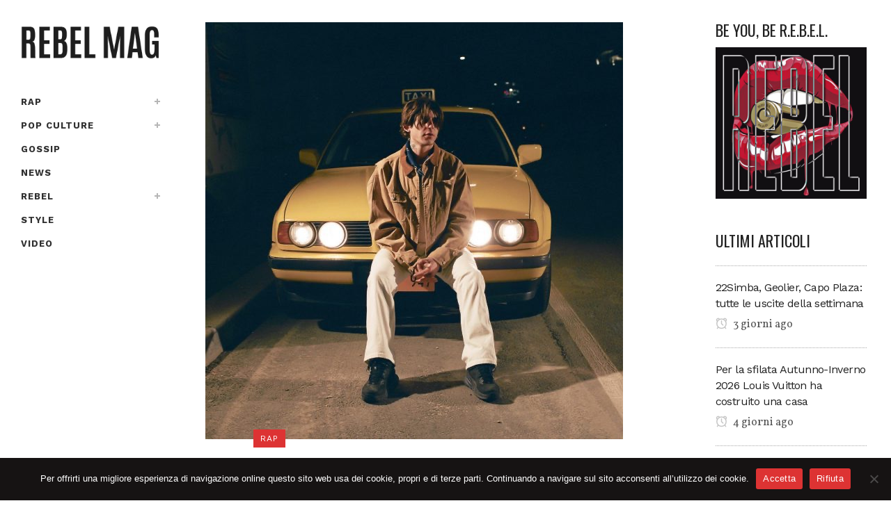

--- FILE ---
content_type: text/html; charset=utf-8
request_url: https://www.google.com/recaptcha/api2/anchor?ar=1&k=6LfJS3AfAAAAAOLfXWut2mtUXvb2Ko8UQCA1i9a0&co=aHR0cHM6Ly93d3cucmViZWxtYWcuaXQ6NDQz&hl=en&v=PoyoqOPhxBO7pBk68S4YbpHZ&size=invisible&anchor-ms=20000&execute-ms=30000&cb=b0xm9tn5apfw
body_size: 48618
content:
<!DOCTYPE HTML><html dir="ltr" lang="en"><head><meta http-equiv="Content-Type" content="text/html; charset=UTF-8">
<meta http-equiv="X-UA-Compatible" content="IE=edge">
<title>reCAPTCHA</title>
<style type="text/css">
/* cyrillic-ext */
@font-face {
  font-family: 'Roboto';
  font-style: normal;
  font-weight: 400;
  font-stretch: 100%;
  src: url(//fonts.gstatic.com/s/roboto/v48/KFO7CnqEu92Fr1ME7kSn66aGLdTylUAMa3GUBHMdazTgWw.woff2) format('woff2');
  unicode-range: U+0460-052F, U+1C80-1C8A, U+20B4, U+2DE0-2DFF, U+A640-A69F, U+FE2E-FE2F;
}
/* cyrillic */
@font-face {
  font-family: 'Roboto';
  font-style: normal;
  font-weight: 400;
  font-stretch: 100%;
  src: url(//fonts.gstatic.com/s/roboto/v48/KFO7CnqEu92Fr1ME7kSn66aGLdTylUAMa3iUBHMdazTgWw.woff2) format('woff2');
  unicode-range: U+0301, U+0400-045F, U+0490-0491, U+04B0-04B1, U+2116;
}
/* greek-ext */
@font-face {
  font-family: 'Roboto';
  font-style: normal;
  font-weight: 400;
  font-stretch: 100%;
  src: url(//fonts.gstatic.com/s/roboto/v48/KFO7CnqEu92Fr1ME7kSn66aGLdTylUAMa3CUBHMdazTgWw.woff2) format('woff2');
  unicode-range: U+1F00-1FFF;
}
/* greek */
@font-face {
  font-family: 'Roboto';
  font-style: normal;
  font-weight: 400;
  font-stretch: 100%;
  src: url(//fonts.gstatic.com/s/roboto/v48/KFO7CnqEu92Fr1ME7kSn66aGLdTylUAMa3-UBHMdazTgWw.woff2) format('woff2');
  unicode-range: U+0370-0377, U+037A-037F, U+0384-038A, U+038C, U+038E-03A1, U+03A3-03FF;
}
/* math */
@font-face {
  font-family: 'Roboto';
  font-style: normal;
  font-weight: 400;
  font-stretch: 100%;
  src: url(//fonts.gstatic.com/s/roboto/v48/KFO7CnqEu92Fr1ME7kSn66aGLdTylUAMawCUBHMdazTgWw.woff2) format('woff2');
  unicode-range: U+0302-0303, U+0305, U+0307-0308, U+0310, U+0312, U+0315, U+031A, U+0326-0327, U+032C, U+032F-0330, U+0332-0333, U+0338, U+033A, U+0346, U+034D, U+0391-03A1, U+03A3-03A9, U+03B1-03C9, U+03D1, U+03D5-03D6, U+03F0-03F1, U+03F4-03F5, U+2016-2017, U+2034-2038, U+203C, U+2040, U+2043, U+2047, U+2050, U+2057, U+205F, U+2070-2071, U+2074-208E, U+2090-209C, U+20D0-20DC, U+20E1, U+20E5-20EF, U+2100-2112, U+2114-2115, U+2117-2121, U+2123-214F, U+2190, U+2192, U+2194-21AE, U+21B0-21E5, U+21F1-21F2, U+21F4-2211, U+2213-2214, U+2216-22FF, U+2308-230B, U+2310, U+2319, U+231C-2321, U+2336-237A, U+237C, U+2395, U+239B-23B7, U+23D0, U+23DC-23E1, U+2474-2475, U+25AF, U+25B3, U+25B7, U+25BD, U+25C1, U+25CA, U+25CC, U+25FB, U+266D-266F, U+27C0-27FF, U+2900-2AFF, U+2B0E-2B11, U+2B30-2B4C, U+2BFE, U+3030, U+FF5B, U+FF5D, U+1D400-1D7FF, U+1EE00-1EEFF;
}
/* symbols */
@font-face {
  font-family: 'Roboto';
  font-style: normal;
  font-weight: 400;
  font-stretch: 100%;
  src: url(//fonts.gstatic.com/s/roboto/v48/KFO7CnqEu92Fr1ME7kSn66aGLdTylUAMaxKUBHMdazTgWw.woff2) format('woff2');
  unicode-range: U+0001-000C, U+000E-001F, U+007F-009F, U+20DD-20E0, U+20E2-20E4, U+2150-218F, U+2190, U+2192, U+2194-2199, U+21AF, U+21E6-21F0, U+21F3, U+2218-2219, U+2299, U+22C4-22C6, U+2300-243F, U+2440-244A, U+2460-24FF, U+25A0-27BF, U+2800-28FF, U+2921-2922, U+2981, U+29BF, U+29EB, U+2B00-2BFF, U+4DC0-4DFF, U+FFF9-FFFB, U+10140-1018E, U+10190-1019C, U+101A0, U+101D0-101FD, U+102E0-102FB, U+10E60-10E7E, U+1D2C0-1D2D3, U+1D2E0-1D37F, U+1F000-1F0FF, U+1F100-1F1AD, U+1F1E6-1F1FF, U+1F30D-1F30F, U+1F315, U+1F31C, U+1F31E, U+1F320-1F32C, U+1F336, U+1F378, U+1F37D, U+1F382, U+1F393-1F39F, U+1F3A7-1F3A8, U+1F3AC-1F3AF, U+1F3C2, U+1F3C4-1F3C6, U+1F3CA-1F3CE, U+1F3D4-1F3E0, U+1F3ED, U+1F3F1-1F3F3, U+1F3F5-1F3F7, U+1F408, U+1F415, U+1F41F, U+1F426, U+1F43F, U+1F441-1F442, U+1F444, U+1F446-1F449, U+1F44C-1F44E, U+1F453, U+1F46A, U+1F47D, U+1F4A3, U+1F4B0, U+1F4B3, U+1F4B9, U+1F4BB, U+1F4BF, U+1F4C8-1F4CB, U+1F4D6, U+1F4DA, U+1F4DF, U+1F4E3-1F4E6, U+1F4EA-1F4ED, U+1F4F7, U+1F4F9-1F4FB, U+1F4FD-1F4FE, U+1F503, U+1F507-1F50B, U+1F50D, U+1F512-1F513, U+1F53E-1F54A, U+1F54F-1F5FA, U+1F610, U+1F650-1F67F, U+1F687, U+1F68D, U+1F691, U+1F694, U+1F698, U+1F6AD, U+1F6B2, U+1F6B9-1F6BA, U+1F6BC, U+1F6C6-1F6CF, U+1F6D3-1F6D7, U+1F6E0-1F6EA, U+1F6F0-1F6F3, U+1F6F7-1F6FC, U+1F700-1F7FF, U+1F800-1F80B, U+1F810-1F847, U+1F850-1F859, U+1F860-1F887, U+1F890-1F8AD, U+1F8B0-1F8BB, U+1F8C0-1F8C1, U+1F900-1F90B, U+1F93B, U+1F946, U+1F984, U+1F996, U+1F9E9, U+1FA00-1FA6F, U+1FA70-1FA7C, U+1FA80-1FA89, U+1FA8F-1FAC6, U+1FACE-1FADC, U+1FADF-1FAE9, U+1FAF0-1FAF8, U+1FB00-1FBFF;
}
/* vietnamese */
@font-face {
  font-family: 'Roboto';
  font-style: normal;
  font-weight: 400;
  font-stretch: 100%;
  src: url(//fonts.gstatic.com/s/roboto/v48/KFO7CnqEu92Fr1ME7kSn66aGLdTylUAMa3OUBHMdazTgWw.woff2) format('woff2');
  unicode-range: U+0102-0103, U+0110-0111, U+0128-0129, U+0168-0169, U+01A0-01A1, U+01AF-01B0, U+0300-0301, U+0303-0304, U+0308-0309, U+0323, U+0329, U+1EA0-1EF9, U+20AB;
}
/* latin-ext */
@font-face {
  font-family: 'Roboto';
  font-style: normal;
  font-weight: 400;
  font-stretch: 100%;
  src: url(//fonts.gstatic.com/s/roboto/v48/KFO7CnqEu92Fr1ME7kSn66aGLdTylUAMa3KUBHMdazTgWw.woff2) format('woff2');
  unicode-range: U+0100-02BA, U+02BD-02C5, U+02C7-02CC, U+02CE-02D7, U+02DD-02FF, U+0304, U+0308, U+0329, U+1D00-1DBF, U+1E00-1E9F, U+1EF2-1EFF, U+2020, U+20A0-20AB, U+20AD-20C0, U+2113, U+2C60-2C7F, U+A720-A7FF;
}
/* latin */
@font-face {
  font-family: 'Roboto';
  font-style: normal;
  font-weight: 400;
  font-stretch: 100%;
  src: url(//fonts.gstatic.com/s/roboto/v48/KFO7CnqEu92Fr1ME7kSn66aGLdTylUAMa3yUBHMdazQ.woff2) format('woff2');
  unicode-range: U+0000-00FF, U+0131, U+0152-0153, U+02BB-02BC, U+02C6, U+02DA, U+02DC, U+0304, U+0308, U+0329, U+2000-206F, U+20AC, U+2122, U+2191, U+2193, U+2212, U+2215, U+FEFF, U+FFFD;
}
/* cyrillic-ext */
@font-face {
  font-family: 'Roboto';
  font-style: normal;
  font-weight: 500;
  font-stretch: 100%;
  src: url(//fonts.gstatic.com/s/roboto/v48/KFO7CnqEu92Fr1ME7kSn66aGLdTylUAMa3GUBHMdazTgWw.woff2) format('woff2');
  unicode-range: U+0460-052F, U+1C80-1C8A, U+20B4, U+2DE0-2DFF, U+A640-A69F, U+FE2E-FE2F;
}
/* cyrillic */
@font-face {
  font-family: 'Roboto';
  font-style: normal;
  font-weight: 500;
  font-stretch: 100%;
  src: url(//fonts.gstatic.com/s/roboto/v48/KFO7CnqEu92Fr1ME7kSn66aGLdTylUAMa3iUBHMdazTgWw.woff2) format('woff2');
  unicode-range: U+0301, U+0400-045F, U+0490-0491, U+04B0-04B1, U+2116;
}
/* greek-ext */
@font-face {
  font-family: 'Roboto';
  font-style: normal;
  font-weight: 500;
  font-stretch: 100%;
  src: url(//fonts.gstatic.com/s/roboto/v48/KFO7CnqEu92Fr1ME7kSn66aGLdTylUAMa3CUBHMdazTgWw.woff2) format('woff2');
  unicode-range: U+1F00-1FFF;
}
/* greek */
@font-face {
  font-family: 'Roboto';
  font-style: normal;
  font-weight: 500;
  font-stretch: 100%;
  src: url(//fonts.gstatic.com/s/roboto/v48/KFO7CnqEu92Fr1ME7kSn66aGLdTylUAMa3-UBHMdazTgWw.woff2) format('woff2');
  unicode-range: U+0370-0377, U+037A-037F, U+0384-038A, U+038C, U+038E-03A1, U+03A3-03FF;
}
/* math */
@font-face {
  font-family: 'Roboto';
  font-style: normal;
  font-weight: 500;
  font-stretch: 100%;
  src: url(//fonts.gstatic.com/s/roboto/v48/KFO7CnqEu92Fr1ME7kSn66aGLdTylUAMawCUBHMdazTgWw.woff2) format('woff2');
  unicode-range: U+0302-0303, U+0305, U+0307-0308, U+0310, U+0312, U+0315, U+031A, U+0326-0327, U+032C, U+032F-0330, U+0332-0333, U+0338, U+033A, U+0346, U+034D, U+0391-03A1, U+03A3-03A9, U+03B1-03C9, U+03D1, U+03D5-03D6, U+03F0-03F1, U+03F4-03F5, U+2016-2017, U+2034-2038, U+203C, U+2040, U+2043, U+2047, U+2050, U+2057, U+205F, U+2070-2071, U+2074-208E, U+2090-209C, U+20D0-20DC, U+20E1, U+20E5-20EF, U+2100-2112, U+2114-2115, U+2117-2121, U+2123-214F, U+2190, U+2192, U+2194-21AE, U+21B0-21E5, U+21F1-21F2, U+21F4-2211, U+2213-2214, U+2216-22FF, U+2308-230B, U+2310, U+2319, U+231C-2321, U+2336-237A, U+237C, U+2395, U+239B-23B7, U+23D0, U+23DC-23E1, U+2474-2475, U+25AF, U+25B3, U+25B7, U+25BD, U+25C1, U+25CA, U+25CC, U+25FB, U+266D-266F, U+27C0-27FF, U+2900-2AFF, U+2B0E-2B11, U+2B30-2B4C, U+2BFE, U+3030, U+FF5B, U+FF5D, U+1D400-1D7FF, U+1EE00-1EEFF;
}
/* symbols */
@font-face {
  font-family: 'Roboto';
  font-style: normal;
  font-weight: 500;
  font-stretch: 100%;
  src: url(//fonts.gstatic.com/s/roboto/v48/KFO7CnqEu92Fr1ME7kSn66aGLdTylUAMaxKUBHMdazTgWw.woff2) format('woff2');
  unicode-range: U+0001-000C, U+000E-001F, U+007F-009F, U+20DD-20E0, U+20E2-20E4, U+2150-218F, U+2190, U+2192, U+2194-2199, U+21AF, U+21E6-21F0, U+21F3, U+2218-2219, U+2299, U+22C4-22C6, U+2300-243F, U+2440-244A, U+2460-24FF, U+25A0-27BF, U+2800-28FF, U+2921-2922, U+2981, U+29BF, U+29EB, U+2B00-2BFF, U+4DC0-4DFF, U+FFF9-FFFB, U+10140-1018E, U+10190-1019C, U+101A0, U+101D0-101FD, U+102E0-102FB, U+10E60-10E7E, U+1D2C0-1D2D3, U+1D2E0-1D37F, U+1F000-1F0FF, U+1F100-1F1AD, U+1F1E6-1F1FF, U+1F30D-1F30F, U+1F315, U+1F31C, U+1F31E, U+1F320-1F32C, U+1F336, U+1F378, U+1F37D, U+1F382, U+1F393-1F39F, U+1F3A7-1F3A8, U+1F3AC-1F3AF, U+1F3C2, U+1F3C4-1F3C6, U+1F3CA-1F3CE, U+1F3D4-1F3E0, U+1F3ED, U+1F3F1-1F3F3, U+1F3F5-1F3F7, U+1F408, U+1F415, U+1F41F, U+1F426, U+1F43F, U+1F441-1F442, U+1F444, U+1F446-1F449, U+1F44C-1F44E, U+1F453, U+1F46A, U+1F47D, U+1F4A3, U+1F4B0, U+1F4B3, U+1F4B9, U+1F4BB, U+1F4BF, U+1F4C8-1F4CB, U+1F4D6, U+1F4DA, U+1F4DF, U+1F4E3-1F4E6, U+1F4EA-1F4ED, U+1F4F7, U+1F4F9-1F4FB, U+1F4FD-1F4FE, U+1F503, U+1F507-1F50B, U+1F50D, U+1F512-1F513, U+1F53E-1F54A, U+1F54F-1F5FA, U+1F610, U+1F650-1F67F, U+1F687, U+1F68D, U+1F691, U+1F694, U+1F698, U+1F6AD, U+1F6B2, U+1F6B9-1F6BA, U+1F6BC, U+1F6C6-1F6CF, U+1F6D3-1F6D7, U+1F6E0-1F6EA, U+1F6F0-1F6F3, U+1F6F7-1F6FC, U+1F700-1F7FF, U+1F800-1F80B, U+1F810-1F847, U+1F850-1F859, U+1F860-1F887, U+1F890-1F8AD, U+1F8B0-1F8BB, U+1F8C0-1F8C1, U+1F900-1F90B, U+1F93B, U+1F946, U+1F984, U+1F996, U+1F9E9, U+1FA00-1FA6F, U+1FA70-1FA7C, U+1FA80-1FA89, U+1FA8F-1FAC6, U+1FACE-1FADC, U+1FADF-1FAE9, U+1FAF0-1FAF8, U+1FB00-1FBFF;
}
/* vietnamese */
@font-face {
  font-family: 'Roboto';
  font-style: normal;
  font-weight: 500;
  font-stretch: 100%;
  src: url(//fonts.gstatic.com/s/roboto/v48/KFO7CnqEu92Fr1ME7kSn66aGLdTylUAMa3OUBHMdazTgWw.woff2) format('woff2');
  unicode-range: U+0102-0103, U+0110-0111, U+0128-0129, U+0168-0169, U+01A0-01A1, U+01AF-01B0, U+0300-0301, U+0303-0304, U+0308-0309, U+0323, U+0329, U+1EA0-1EF9, U+20AB;
}
/* latin-ext */
@font-face {
  font-family: 'Roboto';
  font-style: normal;
  font-weight: 500;
  font-stretch: 100%;
  src: url(//fonts.gstatic.com/s/roboto/v48/KFO7CnqEu92Fr1ME7kSn66aGLdTylUAMa3KUBHMdazTgWw.woff2) format('woff2');
  unicode-range: U+0100-02BA, U+02BD-02C5, U+02C7-02CC, U+02CE-02D7, U+02DD-02FF, U+0304, U+0308, U+0329, U+1D00-1DBF, U+1E00-1E9F, U+1EF2-1EFF, U+2020, U+20A0-20AB, U+20AD-20C0, U+2113, U+2C60-2C7F, U+A720-A7FF;
}
/* latin */
@font-face {
  font-family: 'Roboto';
  font-style: normal;
  font-weight: 500;
  font-stretch: 100%;
  src: url(//fonts.gstatic.com/s/roboto/v48/KFO7CnqEu92Fr1ME7kSn66aGLdTylUAMa3yUBHMdazQ.woff2) format('woff2');
  unicode-range: U+0000-00FF, U+0131, U+0152-0153, U+02BB-02BC, U+02C6, U+02DA, U+02DC, U+0304, U+0308, U+0329, U+2000-206F, U+20AC, U+2122, U+2191, U+2193, U+2212, U+2215, U+FEFF, U+FFFD;
}
/* cyrillic-ext */
@font-face {
  font-family: 'Roboto';
  font-style: normal;
  font-weight: 900;
  font-stretch: 100%;
  src: url(//fonts.gstatic.com/s/roboto/v48/KFO7CnqEu92Fr1ME7kSn66aGLdTylUAMa3GUBHMdazTgWw.woff2) format('woff2');
  unicode-range: U+0460-052F, U+1C80-1C8A, U+20B4, U+2DE0-2DFF, U+A640-A69F, U+FE2E-FE2F;
}
/* cyrillic */
@font-face {
  font-family: 'Roboto';
  font-style: normal;
  font-weight: 900;
  font-stretch: 100%;
  src: url(//fonts.gstatic.com/s/roboto/v48/KFO7CnqEu92Fr1ME7kSn66aGLdTylUAMa3iUBHMdazTgWw.woff2) format('woff2');
  unicode-range: U+0301, U+0400-045F, U+0490-0491, U+04B0-04B1, U+2116;
}
/* greek-ext */
@font-face {
  font-family: 'Roboto';
  font-style: normal;
  font-weight: 900;
  font-stretch: 100%;
  src: url(//fonts.gstatic.com/s/roboto/v48/KFO7CnqEu92Fr1ME7kSn66aGLdTylUAMa3CUBHMdazTgWw.woff2) format('woff2');
  unicode-range: U+1F00-1FFF;
}
/* greek */
@font-face {
  font-family: 'Roboto';
  font-style: normal;
  font-weight: 900;
  font-stretch: 100%;
  src: url(//fonts.gstatic.com/s/roboto/v48/KFO7CnqEu92Fr1ME7kSn66aGLdTylUAMa3-UBHMdazTgWw.woff2) format('woff2');
  unicode-range: U+0370-0377, U+037A-037F, U+0384-038A, U+038C, U+038E-03A1, U+03A3-03FF;
}
/* math */
@font-face {
  font-family: 'Roboto';
  font-style: normal;
  font-weight: 900;
  font-stretch: 100%;
  src: url(//fonts.gstatic.com/s/roboto/v48/KFO7CnqEu92Fr1ME7kSn66aGLdTylUAMawCUBHMdazTgWw.woff2) format('woff2');
  unicode-range: U+0302-0303, U+0305, U+0307-0308, U+0310, U+0312, U+0315, U+031A, U+0326-0327, U+032C, U+032F-0330, U+0332-0333, U+0338, U+033A, U+0346, U+034D, U+0391-03A1, U+03A3-03A9, U+03B1-03C9, U+03D1, U+03D5-03D6, U+03F0-03F1, U+03F4-03F5, U+2016-2017, U+2034-2038, U+203C, U+2040, U+2043, U+2047, U+2050, U+2057, U+205F, U+2070-2071, U+2074-208E, U+2090-209C, U+20D0-20DC, U+20E1, U+20E5-20EF, U+2100-2112, U+2114-2115, U+2117-2121, U+2123-214F, U+2190, U+2192, U+2194-21AE, U+21B0-21E5, U+21F1-21F2, U+21F4-2211, U+2213-2214, U+2216-22FF, U+2308-230B, U+2310, U+2319, U+231C-2321, U+2336-237A, U+237C, U+2395, U+239B-23B7, U+23D0, U+23DC-23E1, U+2474-2475, U+25AF, U+25B3, U+25B7, U+25BD, U+25C1, U+25CA, U+25CC, U+25FB, U+266D-266F, U+27C0-27FF, U+2900-2AFF, U+2B0E-2B11, U+2B30-2B4C, U+2BFE, U+3030, U+FF5B, U+FF5D, U+1D400-1D7FF, U+1EE00-1EEFF;
}
/* symbols */
@font-face {
  font-family: 'Roboto';
  font-style: normal;
  font-weight: 900;
  font-stretch: 100%;
  src: url(//fonts.gstatic.com/s/roboto/v48/KFO7CnqEu92Fr1ME7kSn66aGLdTylUAMaxKUBHMdazTgWw.woff2) format('woff2');
  unicode-range: U+0001-000C, U+000E-001F, U+007F-009F, U+20DD-20E0, U+20E2-20E4, U+2150-218F, U+2190, U+2192, U+2194-2199, U+21AF, U+21E6-21F0, U+21F3, U+2218-2219, U+2299, U+22C4-22C6, U+2300-243F, U+2440-244A, U+2460-24FF, U+25A0-27BF, U+2800-28FF, U+2921-2922, U+2981, U+29BF, U+29EB, U+2B00-2BFF, U+4DC0-4DFF, U+FFF9-FFFB, U+10140-1018E, U+10190-1019C, U+101A0, U+101D0-101FD, U+102E0-102FB, U+10E60-10E7E, U+1D2C0-1D2D3, U+1D2E0-1D37F, U+1F000-1F0FF, U+1F100-1F1AD, U+1F1E6-1F1FF, U+1F30D-1F30F, U+1F315, U+1F31C, U+1F31E, U+1F320-1F32C, U+1F336, U+1F378, U+1F37D, U+1F382, U+1F393-1F39F, U+1F3A7-1F3A8, U+1F3AC-1F3AF, U+1F3C2, U+1F3C4-1F3C6, U+1F3CA-1F3CE, U+1F3D4-1F3E0, U+1F3ED, U+1F3F1-1F3F3, U+1F3F5-1F3F7, U+1F408, U+1F415, U+1F41F, U+1F426, U+1F43F, U+1F441-1F442, U+1F444, U+1F446-1F449, U+1F44C-1F44E, U+1F453, U+1F46A, U+1F47D, U+1F4A3, U+1F4B0, U+1F4B3, U+1F4B9, U+1F4BB, U+1F4BF, U+1F4C8-1F4CB, U+1F4D6, U+1F4DA, U+1F4DF, U+1F4E3-1F4E6, U+1F4EA-1F4ED, U+1F4F7, U+1F4F9-1F4FB, U+1F4FD-1F4FE, U+1F503, U+1F507-1F50B, U+1F50D, U+1F512-1F513, U+1F53E-1F54A, U+1F54F-1F5FA, U+1F610, U+1F650-1F67F, U+1F687, U+1F68D, U+1F691, U+1F694, U+1F698, U+1F6AD, U+1F6B2, U+1F6B9-1F6BA, U+1F6BC, U+1F6C6-1F6CF, U+1F6D3-1F6D7, U+1F6E0-1F6EA, U+1F6F0-1F6F3, U+1F6F7-1F6FC, U+1F700-1F7FF, U+1F800-1F80B, U+1F810-1F847, U+1F850-1F859, U+1F860-1F887, U+1F890-1F8AD, U+1F8B0-1F8BB, U+1F8C0-1F8C1, U+1F900-1F90B, U+1F93B, U+1F946, U+1F984, U+1F996, U+1F9E9, U+1FA00-1FA6F, U+1FA70-1FA7C, U+1FA80-1FA89, U+1FA8F-1FAC6, U+1FACE-1FADC, U+1FADF-1FAE9, U+1FAF0-1FAF8, U+1FB00-1FBFF;
}
/* vietnamese */
@font-face {
  font-family: 'Roboto';
  font-style: normal;
  font-weight: 900;
  font-stretch: 100%;
  src: url(//fonts.gstatic.com/s/roboto/v48/KFO7CnqEu92Fr1ME7kSn66aGLdTylUAMa3OUBHMdazTgWw.woff2) format('woff2');
  unicode-range: U+0102-0103, U+0110-0111, U+0128-0129, U+0168-0169, U+01A0-01A1, U+01AF-01B0, U+0300-0301, U+0303-0304, U+0308-0309, U+0323, U+0329, U+1EA0-1EF9, U+20AB;
}
/* latin-ext */
@font-face {
  font-family: 'Roboto';
  font-style: normal;
  font-weight: 900;
  font-stretch: 100%;
  src: url(//fonts.gstatic.com/s/roboto/v48/KFO7CnqEu92Fr1ME7kSn66aGLdTylUAMa3KUBHMdazTgWw.woff2) format('woff2');
  unicode-range: U+0100-02BA, U+02BD-02C5, U+02C7-02CC, U+02CE-02D7, U+02DD-02FF, U+0304, U+0308, U+0329, U+1D00-1DBF, U+1E00-1E9F, U+1EF2-1EFF, U+2020, U+20A0-20AB, U+20AD-20C0, U+2113, U+2C60-2C7F, U+A720-A7FF;
}
/* latin */
@font-face {
  font-family: 'Roboto';
  font-style: normal;
  font-weight: 900;
  font-stretch: 100%;
  src: url(//fonts.gstatic.com/s/roboto/v48/KFO7CnqEu92Fr1ME7kSn66aGLdTylUAMa3yUBHMdazQ.woff2) format('woff2');
  unicode-range: U+0000-00FF, U+0131, U+0152-0153, U+02BB-02BC, U+02C6, U+02DA, U+02DC, U+0304, U+0308, U+0329, U+2000-206F, U+20AC, U+2122, U+2191, U+2193, U+2212, U+2215, U+FEFF, U+FFFD;
}

</style>
<link rel="stylesheet" type="text/css" href="https://www.gstatic.com/recaptcha/releases/PoyoqOPhxBO7pBk68S4YbpHZ/styles__ltr.css">
<script nonce="p07l4brm-vWggCaE_Qlymg" type="text/javascript">window['__recaptcha_api'] = 'https://www.google.com/recaptcha/api2/';</script>
<script type="text/javascript" src="https://www.gstatic.com/recaptcha/releases/PoyoqOPhxBO7pBk68S4YbpHZ/recaptcha__en.js" nonce="p07l4brm-vWggCaE_Qlymg">
      
    </script></head>
<body><div id="rc-anchor-alert" class="rc-anchor-alert"></div>
<input type="hidden" id="recaptcha-token" value="[base64]">
<script type="text/javascript" nonce="p07l4brm-vWggCaE_Qlymg">
      recaptcha.anchor.Main.init("[\x22ainput\x22,[\x22bgdata\x22,\x22\x22,\[base64]/[base64]/[base64]/bmV3IHJbeF0oY1swXSk6RT09Mj9uZXcgclt4XShjWzBdLGNbMV0pOkU9PTM/bmV3IHJbeF0oY1swXSxjWzFdLGNbMl0pOkU9PTQ/[base64]/[base64]/[base64]/[base64]/[base64]/[base64]/[base64]/[base64]\x22,\[base64]\x22,\x22aQUDw4nCsFjChGo2GGLDqUXCucKVw4DDqsOyw4LCv1tRwpvDhG/Dv8O4w5DDqmtZw7tLPMOIw4bCqm00wpHDjcKUw4R9wr/[base64]/[base64]/ChcKFwqk8wq9nF0s2w64UEcOzw7/DnQRiJ8ODXMKRKMK2w4bDl8OpCcK0LMKzw4bCnBnDrFHChy/CrMK0wqvCg8KlMlbDikNuTMOtwrXCjmZbYAl1X3lEXcO6wpRdHTQbCkZyw4E+w5odwqt5LMKsw707KsOywpErwrjDqsOkFkQfIxLCljdZw7fCkMKyLWovwo5oIMO7w5rCvVXDkxE0w5crOMOnFsKqIDLDrRXDlMO7wpzDusKLYhEQYG5Qw4Ygw78rw4/[base64]/DksOQwo4ZDzXCkcK1VcKVZiHDny8JwqnDqzHCgSJCwpzCtcKYFsKBJgnCmcKjwq0mMsOFw5LDmzAqwpAKI8OHQcORw6DDlcOXHMKawp55MMObNMOjE3J8woDDiRXDogXDmivCi1/CnD5tR1AeUkVPwrrDrMOvwrNjWsKycMKVw7bDpljCocKHwqYERsKUVmpQw7gLw4cAGMOcAQ0Vw4UUOMKLVMO3dg/[base64]/[base64]/Cnh7CvHXCp8K8Z8K0EmrCm8K4wpjDuXoUwrMOwrYDGcO1woM2dkrDpUQoCWFqH8OYwqLDsCU3SgVIw7DCiMKjUMOUw53DqH7DkF3CqMOhwqQ7ajtxw6wgOcKAP8Oww4HDgGAYR8K0wqVtZ8OOwr/DgDrDj0vCqXEoUcOcw6Eawp19wrxXTXXCn8OGbVMuP8KeVE0Iwq4hBVzCt8KAwokOQcODwpYRwpXDp8Kdw6IPw5HCghLCqcOJwpEDw4LDsMKSwrp/wpMKdsKrEsKdPxVTwpDDn8Otw5bDvHjDpDIXwrDDrWEXFMOULFEdw6ktwqdHHUPDrEFKw4x3wpnCssK/wrPCtVdyE8Kcw7/ChsKCP8OdH8Ocw4ItwpDCucOkacOvY8OHV8K0WxbCjj1sw5LDrcKqw5XDpjTCr8Ovw4lXIErDpG1Nw6lXdnnCrALDn8OUcXJVX8KmGcKKwrXDpGhCw57Ctx7Dhy/[base64]/[base64]/Dl3dpOMKGbiTDl8OywqXDlMKTD8K2wpgwMsKzccOGdTIoWw7DlDIcw7p3wofClMO+E8OpMMObACQpJUPCgn1ew7fCujTDvHhbDlopw74mU8K1w7UARhrDlMKDQMKie8KeNMOSSCRfRCXCpmjCuMOkVsKcUcOMw4TCvBbCnMKpQXAXFkPChsKjfihWOG4WMsKTw5/[base64]/wpvDksKfwr9pVsOuwqPDoMKdXcKnw6AdeMKiw6DDusOlesKuOgPCvTbDkcOPw6hCcXIzdcKyw6fCu8K/[base64]/DisOQG8KxPHVTW8OBY8K2w7/CsFfCocOBDcK1w5fDtsKTw49keF7CiMKLwqNXw6DDvcO1TMKNf8Kvw47DsMK2wqweXMOCWcKCe8O8wqo8w6VcSxsmcT/DlMK4I07CvcO6w45jw77DnMOfR3jDv1hywqDCiy08NVZbLcKiWMKUQmkewrnDqXhtw6vCvDJGCsK4QSHDssOswqwMwqdJw4oww4fCp8Oaw77DoVDDg1dnw7UrSsKaSzfCocOvasKxFkzDiloHw6/DjnLDmMOYw6fCom5KFhPDocKhw4FsL8K/wodYwp/Dkz3DmzEow4QAwqcDwpbDumxew7AJHcKiVi1uWi3DtsOPRCXDucOawpBxw5Zqw4nCk8KmwqUMc8OTw7o/eS/DusK0w4MbwrgJacOjwrpZCcKBwpHCmWzDi2HDsMObwp19ck0vw7t4e8KSUVM7wocOKMKlwrvCokFnasKlTsKae8KpOsOnMjLDvnLDlMKxWMKmC11Ow7t/BgnCvMK2wrwebsKDdsKDw73Dvw/[base64]/w4vDlsKjw7hkwqldIwDCgzjDqzFcwpLCkUt/NS7DmQZkFT8aw4zCl8Kfw5l5w7bCocOtFcO5Q8KnCMKwF3ZxwpXDmTDCuhDDvQXCr2DChsKYO8OAelwlCUdra8ORw5FRwpE5GcKaw7DDhWQiWh4IwqTDiBZLUhnChQIDwrTCnSEMIsK4ScKPw4LDn2IXw5hvw5/CtMO3wpvCjRlKwpgOw7Q7wrrCpxRaw5I2BiQewqgZOsOyw47Ct3MSw4U8CsO6w5TCn8K3w5PCvGdlfkUDESHCr8K/eh/Dmj99QsO+DsOswrAaw6jDusO3PEVCW8KuV8OTFcOzw45LwrnDpsOmY8K8a8Kkwop3Wn43w4MMwpR5YAAFGFfChcKgaFbCisK5wpbDrx3DuMK/wq7CqhcRTgYCw6PDiMOCOUwzw7ljEiwxBh/CjikhwozDssO7H0IiTm0Ww7nCjyXCrifCoMK/w7jDlQZvw7tgw5saLsONwpDDkmR/wqApHFdEw7YAFMOCBz/[base64]/JxvCp8OWwo/CgFDDusOjO8O/[base64]/DlMK9YR9Nw7NQw79iBD/Cv8OLL0zClxspwoNQw5Y9VcOcYAQ/w63Cn8KSGsKrw5FDw75rUzQZWhbDlVk2JsK0fCvDtMOiTsK6XXY7LMOyDsOrw6HDpDXDnsOMwppvw4kVMk4Cw7XConFoZcO3wpFkworCrcKRUk0fw73DmgpPwonDhRlvP1vCjVTDocOGRGtOw6vDoMOSw5ouwojDnz/[base64]/Di3vDtgsiw7bCo8KDw4wFesKcOGU8FsKRA2bCnWHDiMOUMXxdVMK/VyAxwqNNUVnDmU01CXHCucOKwpoLUUTChW3CgWrDig87wq1zw6TDg8Kfwq3Dr8Oyw6TDvw3Cn8KmAE/[base64]/Gm46wpvCqz5YMMKTwojCgksICyp4w4/[base64]/Cni9Cw7TCi8K4w68IPMKoUMONwo3DohrCoAbDuzEobsO2aG/Dqk1BQsKPwqovw54cOsK8Qgpjw4/ChRoyRDMyw4HCjMK7HjHCrsOzw5bDj8Okw68lAmBPwrnCjsKaw6d6D8KMw7rDqcK0JcKLw63Co8O8woPCl048EsKswppTw5ZLJsO0wqXCr8OVEyjClsKSYijCgMKwXw3ChcK7w7TCiF3DkiDCg8OMwqhvw6fCpsOUJ1HDkTXDrX/DgsO3wqvDnBbDqTNWw6AhKcObXsO8w7/DsRDDjiXDiD/Duh9NBnNJwpE2wpnChSsbbMOPJcO9w6VDLDUhwrwxZXvDiDfDucKKw5fDi8K/w7BVwrl6w5JabsOswoASwoXDq8Ktw5Ifw7XCkcKVesOXccOFIsOqKHMPwrMGw5NVFsOzwqMicCvDgsOqPsK1ayrDm8OnwrTDrgfCqMKqw5YVwpR+wrIvw5/CoQFiPcKrW1d5RMKQw6ZoAzoEwp3DgTPCkjsLw5LCilbDr3DDo0tXw54WwqfCrV15dUXDujfDhcK/[base64]/[base64]/CsQnDhSLCgBbCl13CtzhrwpjClsOiR8KRw4IiwpZBw4LCuMKDOVxINXJqwo7ClcKtw7oGwpTCm13CnAwpKWzCv8K2ATDDuMKJBmzDucKxWlfDgxLDnMOUNyjClwfCtMKQwodyasO3BVN8wqdNwpPCs8Kuw410IAU2w6XDucKsCMOjwq/[base64]/[base64]/CscOMcSHDk1ZHUgFrasKSbsKgeBLDqzV6w5UeLQTCocK/w53ClcOZfCQuw7rCrEZuVDnChsKlwrHCsMKYw73DhsKJwqDDssO7wp5jW27Cr8KkFHomA8OPw44Gw7jDpMOXw7nDlkPDq8Kiwq7Cn8KOwokcRsKALm3Dv8KtZ8KgacOHw6nDszZHwooQwrN2WMOeIxHDjsORw4jCv3/DqcO1wrjCkMOWaS4ow6jCnsK7wqvDn0NTw6ZBXcKzw71pAMOSwo01wpp6Xi9KYgPDmBxgOVxMw409w6zDvMKww5bDugtgw4h/wrYVYQ0IwrHCj8OxS8O2AsK7M8O0KV4iwrUgw5vDs1fDjgLCg0AWHMKzwpNfMsOFwopUwq7DiE/DvkYIwo3DkcKpw5LCp8O8NMOlwoTDp8KEwrBvQcK2aTdzwpPCtsOKwq7DgWoHGjIuHcKyP0HCjcKIYH/DtsKyw7PDnsKww4jDqcOxDcO3w57DlMKgbMOxcMKOwpQoLkbCvX9tMMK8w63DssKPBMOdX8O+wr4lEmLCiy7DsAtGLiF5WR5TGgATwrcKwqAowqnCkcOgKcOBw5XDvQFcNlsed8KcWxnDpcKew4rDu8K3d2fDlcOXBGTDrMKsGXrDsRJTwoTCt1E2wq/CsR5eO1PDq8O3bDAleilywr3DgWxtUwcSwpFBNsO2wrclfcKvwqM2w5w8dsOpwqfDl1o3wrLDhGnChsOuXSPDgsKkesKMZ8KmwoPDlcKoFn0sw7LCmQ95PcKkwqoUUB7CkAkZw4MSJHJJw5LCu0diwrDDucKZWcKAwrDCohXCvlo/w73CkypYeGUAOVDClzR1UMKPIy/DkMKjwqwNf3JcwpUEwogsJG3CssKPC3NZL08fwpvCucOXNy3CsFfDqn0XcMOtC8Krwplhw7vCucOCw5jChsOCw544AsKRwrxDKMKLw5nCqV/[base64]/DuQzDuMOtwonDj0YsRsOVwo8kUcKmwpPClWl5C3HDvkk+w5vDlcKUw5MkQTLClBdVw7TCpXkHAB3CpU1vEMOcwq9oUsOofXIuw7fCpMKmwqDDiMOcwqfDsGrDtsOOwrfCshbDtMOkw6HCqsKow6xUMALDhcKUwqTDgcKaOy8EWl3ClcOcw4UcK8OqfsObw61LZMO/w6thwpvChsOYw5LDgMKUwozCgH/DlQbCkUPDnsOad8KUZMOSJMOtwpHDnsOIMSfCiU1wwrUFwpIBwqvCvMKZwqQqwojCrnQse3knwp0Qw43DqQ3CmUB5wqDCoQVodH3Dnm8HwrXCtzLDuMKxQG8/MMOww6jDq8KXw7gCPMKmwrTCjHHClSPDolIbw7t3T3Ygw4BNwowdw54hOsKAZXvDp8ORQEvDqFDCt0DDmMKaUDszw7LDh8OIbD/CgsKyYMKIw6Eza8OGwr4vZCFtQFUDwpDDpMOkfMK+w5jDrsO8fMKaw6tzKMOFJFPCvDDCr3jDn8KLwpbDglASwolsP8KnG8K4PcKjGMOCfTXDuMOXwpQxchPDoyVUw7PCk3Rcw7ZcQ3Jqw6oLw71rw7fDmsKoZ8KkEhIBw69/MMKEwoPClMOPZmDDsE1Kw74hw6/DvsOYNl7DpMOOVXTDhcKGwr3CnsOjw5HClcKpXMORDFHDn8OOBMK1wrRlXlvDnMKzwqUoRMOqwp7DuQNUXMO4TMKWwofCgMKtCxnCkcK8PMKkw4/DnlfCrhnCq8KNMT4Zw7jDhsOZYH5Iw6dyw7IUOsOvw7FDNsK3w4DDtm7CglMfF8KMwrzCqwNCwrrCuARkw5dDw7AZw4AYAkzDuiDCmX/Du8OHU8O3DcOgw57ClcKwwrQ7wojDt8OmLsOXw4ZXw5ZSVgULCTIBwrXDm8KqOQHDmMKmWcKxKsKeCV/CqsOqwrrDh1ErUwHDrcKLZ8O+wqYKZzrDjGpgwqPDuRrDqFHChsOQacOsYUXDvR/DohXDgcORw4PDssOrw4TDqno/wojDpcKLA8O0w6R/[base64]/DpMKle2bCgcK6NzIhwr3ClmrCs8KNwrnDjBbChAV+wrdORcOsVnsHwpcyPyzCocKxw4Fmw4E3TS/DtwZ1wpIswoPDtWjDvMKLw5ddMhbDiDnCvMKAOMKXw7xww6AYOMOIw43CuFHDgzLDgsOMQsOie3DCnDcYO8OdGzMQw77CmMOUejjDg8K7w7NBeizDh8Kvw5TDhMO6w5h4DFLCjSvCh8KreBVTEMO7M8Oqw5XCtMKQPUoLwq8sw6DCocOHXsKaXMKDwqwAWi/[base64]/CucKFw5/CtMK/VWRTEsKEwrbCssOmaG7DljPCm8KuWHbCl8KxWsKgwpfDpmHCl8Oaw6LCvRBcw6kEwr/CoMOZwr3Dr0FPeBLDuFfDvcO5BsKqYw15ZVcHKcKxw5RTwqvCgFc3w6Vtw4BTHkJXw4AOIljDgTnDqkN7wpULwqPChMO+QcOgPiIGw6XCkcOgEypCwoo0wqt6RTLDnsOLw7srHMOiw5zDr2duEcObw6/[base64]/w6dZcFDDlR44XsOpw4rCgsK8wqjCosOdwp3Ds8ODCjjDocK9f8KEw7XCkSZCUsOuwpvCtsKNwp3CkH3DmMODPiB+XMOmJMO5SwooI8OqexrDkMKWNgZAw60/bRYkwqfCvMKVw4jDrMOTGAJ4wrwQw6s/[base64]/DpkJyKnlpw4/CtysWbFkaFiTCv2Jdw7rCpnzCgDHDkcKQwoLDnVMewpRJYMOXw7/Ds8Oywq/DukZPw51Ew4jCgMKyR3EjwqTCq8O2wp/Csx7Cj8O9Ay9jwr1fawwIw5fDiEwvw5pUwo8PWsOhbVwywopVDMO0w7NUDsKQwqLCpsOSwo43woPChMOze8OHw6TDu8OAYMO/F8KTwocNwonDrCwXJX/CoikgXzHDr8KZwpjDusOSwp3CtMOHwojCj1Fiw5/[base64]/eQ8rw6ZfwppXwoXDrj0aG8OGw77DgsOXw7jCp8KdwrTDgSI4w7/ClMOPw78lOMKRwq4iw7TCs0LDhMKewpDCiCQ5w4tBw7rCpTDCk8O/wqBedcKhwo7DhsOMKAfChS8cwr/Cpn8AbMO+wqlFQG3CmsOCU2TCtMKlc8KXGMKVQcKgDynCuMObwr/DjMKyw6LCinNbw6pswo5Xw4BFEsK1wqkCeUXCmsOcOVDCtCAJHy4GTSLDusKAw6nCgsOawpDDs0/DvU59JjbCiH5VIsKbw5rDmsKewrvDkcOJLcOeainDmcKCw7AGw7FpE8OPccOHVMO4wr5EBT97asKDU8O1wqXCgHJTBnjDosOfJzJWdcKXfsOVCAF2OMKkwq4Mw6EMThTCkFUzw6nDog5+ITZtw4PCicK8w4xSUAzDu8O7wqwdZgpNw5Utw7F/OcK3RTPCgcO7wq7CuScvIsOiwqw4wo4zZsKzGsOAwpJMDWU/MsKFwofCqgTCiA0fwqcFw4/CgMKywqh5FEHCsTZ5w5Qyw6rDqsKYXW4Jwp/CoW0iJgkkw7PDoMK8MsOvwpbDncOqwq/[base64]/CuMOlwpPCoMO0w6MuNGDCj2YOCFdHwqNQOMKbw6d7wqNKw4HDlMOwbsOLJD/CmFzDqnPCp8OrRUQMw4zCjMOyVGDDnGMZwrjClMO+w6LCrHkWwqF+IlbCv8OBwr9mwqRuwq4kwrfCjxvDscOXPAzCg3MSMDHDlsOTw53Dn8KZZHNXw4bDoMOdwrJuwos/w7hdJhfDgUrDlMKkwqjDkMOaw5w+w7XCkW/Dvg8Bw5XCncKJS2NPw4Raw4rCm2AHWMOLTMOBecOVUsOiwpnDsn3Dj8ODw7nDsnM4c8K7KMOZN2zDmC10a8OUcMKRwqTCilAaQGvDo8KJwqzDocKIwrkTKyTDgxbCm2UJL2Z2wrVXBMOZw7HDqMO9wqjChMOWw5fCmsKfLsKMw4I4L8K/[base64]/CsMOwwpnCoMO4wrDDssOTw70LK3JOU3/CgsK/EG9qwp5jw6Ygwq3DggjCqsOYf07CqxbDnlXCrl13cSDDlgpzRzEcw4cAw7kyWy7DocOpw77Du8OrEE9Lw6RcHMKAw6sdwr14bcO9w4DCiBNnwp53wpjCoQ19w5UswrXDp2vCjHXCisKXw7fDgcKjN8O5wq/DnHEkwrEtwo1/wrN8acOAwoR4NUtUKx/DiEHCmcOdw6XDgD7ChMKQXATCqcKjw5LCqsOMw5/CmMK/woM4w4Y2wrZURxRcw4c/woYTw7/Diy/CqyBEIQ4swoLDrCsuw43DsMO0w4zCplkCN8K1w6kgw7XDssOoSsKHMjLCl2fCinLCi2Iww5BFw6HCqDJiPMOaLMKmZ8OHw69bJlBwMALCqMOgQ2E0wr7Cn0bCoxPCusO4esOHw4EGwoVBwroFw5/CuiPChVhVawRsR3rChxDDuRzDvjE0EcOQwo1qw6fDj0XDlcKZwqLCsMKUSWLCmcKpwrcMwqvCicKFwpEFZsKUXMOVwpbCvsOywrE9w5sAA8KuwqPCmsO5X8Kww5kIOsK0wr1zQQnDjzPDmMOIdMO/Z8OQwqjDtx0GRcKvQsOwwqI9w41Vw6oQw7BsNMOPIm/CnFRJw6kyJ1FxIkbCk8K/wrgSZMO9w6XDucOww6FaHRUFLMOuw45ew5lHA1geTWLCicKZPFbDoMO9w5c/JGvDl8Oxwr3DumvDigTDjMKAQ2nDthgFNVfCssO0woTChcKNU8OaDGJGwrglw6nDkMOow7fCoAwef19dAQkUw6JIwpNvw50ERsKRwpNmwrsuw4TClsObGsKfITN9ZRnDk8Otw6U+IsKvwo4IbsK6wqdNLcOXKsOca8ORJsKUwrjDjQ7Du8KJVEtbTcOvw6ZSwo/Cv0h0a8KtwpQ/PTvCrwkgNAYJbwjDu8KEw7vCoHvCjsK7w6k/[base64]/CqElRwr1zLF/DkCjDh8KQcMOQwrjDhT7Cl8K0wo8LwpIHwo5jLX/CoUhyccO9wqMucFfDtsKYwoNQw6MCKcOwVsKZAVR/wpJBw7RUw5kIw5tEw4A/[base64]/CgQs4w4EVCcKFBMOUd8K2fsKCQWzCjyx7LjB/wqXCosOicsOWMRHDksKrQcObw7N0woTCninCgMOlwr/CqxLCv8K3wpDDuXbDrULDkcO8w5/Dh8OMHMOaD8KEw6N7G8K9wpwWw4zCj8KnWsOtwqjDlBdfwqfDrjErw6FzwrnCqi4qwoPDqcOfwq1RFMKcLMOnemzDtgYOVT0bOMOwIMK1w5wbfBLDiwzDjm7DrcO8w6fDnCo4w5vCqUnCn0TCvMKZLcK4LsKcwo/CpsOqDsKNw6zCqMKJFcKFw7NPwrAcKsK7FsOSe8OEwp00Bx/CmMO5w7jDikJKE2zCpsOZXMOQwqVVOsK0w5jDjcKkwrjDqsKYwrnClw7CosKEZ8OCOcKvfMOAwqFyOsOhwrkiw5JRw7pFfTDCgcKVacO0UAnDgsORwqXCk3Mxw7sDMXACwpDDkArCosK/woxMwqFHOEPCvcONQ8O4eDYKAcODw43Cj2LDnlnCnMKMbsOqw4Jpw5PDpAASw7ckwoTCpsO8YRERw7FoQMKKIcOqHTRvwqjDhsO/ZApUwrbCokIGw6JDCsKcwrMlwrVgw6APHsKMw5I5w4dCVyBlQsOcwrc7wpDCuSpQYGfClhh+wqfCvMOJwrMUw57CrndZDMKxUMK6CHEwwrQ8w6DDmMOvOsK1wqcQw5glZsK9w4YfUBRkDsKHLsKJw7fDjsOqJsO5RW/[base64]/CpVYlwrtVwofDu8KeRkbDvQ1qwoIRw6jDqcOXw6zDnlUVwonCry1+woJeWEnCkcKAw6LCkMKKATpJCUdpwq7DhsOEC0XDszV4w4TCgVJswoHDtMOTZm3Dgz/[base64]/w4XDu8K1M2/CvVrCnMOdTgXCmy3DhcOcwrFlwq3CqcOxDUjCtVNzHgjDpcOrwpfCvMOIwpdVWMK+OsKQwrhjHBxofcOFwrJ7w58BPTpnIQpTIMKlw58HIAc2VC7CoMO9I8Ohwq7DpUPDpMKaZwbCr0DCtE0EQ8ONw6pQw7/Cn8OHw59Ew6Rfwrc2L2NiND4Vb1zDr8KoNcKJenNlPMO2woViccKswrg/ccKoOn9Rwo9MI8O/wqXCnMOhXDFxwrpfw43CskjCr8Kmw7s9YjbCncOgw7XCjRI3PsOIw7TCjVbDk8OZwo8Bw5FTO3TCpcK6w5zDpCfCs8K3bsO2NiF0wrPCoRcmRxQ2woFww4rCjMOIwqXDg8O4wpTDrmHDhsKyw7wRwp4rw4lnQcKsw43CvR/CnkvCiUBFWMOiasKze3Riw7IxVcKbwrlywqMdcMKyw5tBw69mBMK9w7skWMKvGcO4wrJNwpAYN8KHwoF4ZU1oc2EBw5MFdE/DlFlqwr/CpGvDksKbWDHCl8KJwoLDsMORwodRwq5yJGwsB3Z8IcK6wrweRQ9RwplQd8K9w47Dt8OpcQrDusKXw692EgHCvEIWwpxmwoJ2PcKGwpzCljAWYsOEw4kqwp3DkD3CjsOROsK1B8OQOl/[base64]/Dm08TQ8KcH8KkXGciwrvCh8OPLsOiSMKJYzsQw4PDqTZyG1UqwqrDhk/DvcKAw63ChnjCnsOcej7CmsKkT8KNwrPCiX5bbcKbdsOnWMK3NsOPw5jCmgzCo8KOUSYIwoAyFMOFT3wfGMKRMsO/wq7DjcK6w5XCuMOMOcKDQFZZwrvClMKjwq5ywrnDvmzCkcOjwpDCp03CshvDpE0sw4nCsEh8w5/ChDrDoEVtwoHDu2/Dp8O2W1jCgsO8w7ROdcKrPF01BcKFw7BIw7vDvMKew43CpxAYUsOaw5TDisKWwrhwwqUuR8OpfEjDo1/Do8KEwonCiMKcwq1ew6rDglvDoxTClMKmwoNtXEwbbHnClC3CowvCt8O6wqDDn8OoXcOrYsOtw4o5CcK9w5NNw5tlw4Niw7w/eMOOw4jCtCzDhsKMYXUBE8KVwpPDvD5ZwppIbcKrGMO1UTrCh3ZuCk7CuBpbw4xeWcKDFMKDw4rDnF/CvCbDmMKLecKowq7ClkfCgkvCtFHCiTRAKMK2wqfCgycrwpxPw7zCq3JyJCseNAILwoLDkjTDr8OdTFTCk8OBRBVew6Y5wqFewptkwpXDgg8Lw7DDpkPCmMKlBk7CtS4/wp3CphFwF3TCo2IuQMKOTnvCnnMJw63Dt8OuwroWdkTCswEPMcKCMcOywpbDslrCvVLDv8OmVMK0w6DCp8Oiw6dREBrDqMKIb8KTw40OAMOtw5UEwrTCpcKcGMK7w58Ew58ePMOTdEjDsMO4wqlnwo/[base64]/w4F/KkHDv8Ktw7NoEzVgXFEawq1mw50yKcKkMh9awoA4w4kofR7Dv8K7wrFXw5rChGNIW8O5RVZ4WcO+w5XCusOoMMKdHMKiZcKLw5suPm97wo1SfE/ClBLCs8Kkw6smwrktwrkGF1TCtMKBeA0hwrrDpMKHwpsCw4nDksOvw7lqdAwEw7wDw5DCh8K3aMKLwo1eacK+w4Z0IsOaw6twNGLCuGXDuAXCusKQCMOSwqHDgm9Lw4U7wo4SwolSwq4ew7xHw6ArwrHCmh/CgB7Cuh7DhHRmwo0uW8Ktw4E3KB8ePXVdwpBlwrhPw7LCtBVKMcKxUMKtAMO8w7LDhSdkKMKiw7zCs8Omw4rCm8Otw5DDuWMDwpIQDxTCucKzw7UDJcKGQjtvwoZ6cMOGwqjDlW0bwrrDvn7DksOywqokPBbCm8OiwoE1bA/DuMOyW8OEbsOnw7Eww4kEdDbChMOKfcOLIMK0bz3Dk2Nrw5DCn8KATGXCt1LCpBFpw43DhSEvLMOAL8O1wrnDjUASwrfClEXDkWDDuj/DnVzDoj3Dr8ODw4oQRcK0JWLCqDfCvMOEYMO+D0zDh0vDvWPDjzDDncO6ASI2wq1xw5vDi8Kfw4bDkzzCucOLw6PCq8OUWXLDphzDqcOgfcKJecOOBcKuesKKwrHDr8Olw5wYIVvCsXjCqsKYZ8ORw7rClMO9RlwJdcK/wrtkc14cwqA7WSDCjsOoYsKKwosFKMK4w7IRworDosOLw57ClMO2wpjCiMOXeWTCi3w4wpbDskbChFHDhsKUP8Oiw6YuCMKIw4dYcMOhw64udFw2wotPw7LCtMO/[base64]/DicOawqzDpMKowrdHw4PDgsKFTMOxc8KBaVrDtcOResOuwrkSYl55w77Dm8OrG2I7L8OQw6AQwrnDuMOyAsOFw4Zsw7IAe1Zrw51Iw7BkGhNAw5AcwpPCnMKFwoTCiMOiD2XCuV3CvMO/[base64]/DosOuIFrDusKow4DDlMK/QnHDo8KUccK6w6smwqTCncOjERvCv1hOZcKCwqPCgQPCpXhvS3/DssO8RGLColjCqMOoLAcPFCfDmSzCj8KeUT3Dm27Dp8OSeMObw64Uw5XDo8O0wrd/w7rDgQtZwqrCpCnDtxHCpsO/wpwPUDPDqsOHw7HCnkjDtcKlL8KAwo9NJcKbASvCnsOXwqHDsm/CgExowpk5MkoZc3cLwq42wrDCsU16HMKnw5RUbcKSw7/ChsOpwpDDrwFowognw7cow5dGVhzDs28TZcKCwqTDh0nDvSNiAmPCpcO/[base64]/wpnCh3cFW8KAQsKqwp0+wq09wp8xXMKmWjc5wpvDj8KCw6TCjmvDusKVwoIEw7NheDwcw703InAfXsKMwp/DmBrCisOdKsOMwqhYwoLDjhp6wpXDicKzwp1BIcOvTcKywpl2w47DlMK1PsKYLxQuw4kswrPCu8K1PsOGwrvCr8K/wrPCqSMqGMOFw6sybgxpwozCrz3CqTvCi8K5ZhvDpwbCj8O8AgkJIgc/[base64]/d1fDpBXCvcKxAMOvw6fDk0XDtCnDrhlSHMOKw6LCg2pKQF3CvsKvG8KFw7syw4VYw7nCusKgLnwVL2VsO8KqWcOcdsKzUMKhS2h6USdMwopYJMKUMsKaT8O1wpTDl8OhwqUPwr7ChjoXw6oUw7/CssKqaMK1Eml4wqjChBQcV2RuQjAfw6tBO8Opw67DkzHDpQrCok19csODNcOfwrrDsMOoR0rDh8KHXGHDmsOwGsOTLA0KJsOcwqDDscKowrfCji7CrMORA8OZw4zDiMKbWcKbFcKMw6NPK0EYw5LClH7CpMOGW0/Dk1rCrk0Xw5zDjBFtI8KZwrjCsH7Cvz5Iw4ENwoPCr0vDvTbDlkHDsMK2JMO3w4NlRsOjH3TDq8OAw5nDkC0LeMOgwqPDoVTCtkhOJcK/SXDDjMK9bx/CixzDq8K+HcOGwpB+EwHDqj3DtQ5EwpfDoX3DnsK9wqQCFW0taigbMQQpb8Ovw5k8IjTDgcOwwojDgMO3w47Ci0fDosKjw7zDnMOow70WZk7DuWkew6bDkMOWUMK8w7vDqxvCp2Yfw7g5wph3M8O8wqTChsOYbRtpAhbDmjFCwoHDvMKgw6BXY2TDhGgPw4Z/[base64]/[base64]/woHCgMOSwpXDhMK7UT3Cs8O5wrTCnm0tw7BZw5vDkgPDgGvDk8Onw6TCoH4rXm53wrdPJR7DimrCmU9OeUh3MsKaccOhwqPDrGQeH0zCmcKnw6jDg3XDisK/w7jDkAJYw7caSsOID1xjM8KcY8O3w5DCohfCi3cnMjbCgsKRG0AHWUB6w7nDhsOVCcOiw6Uuw7ohAltoeMKkZsKgw6/DvsKfAMKMwrERw7LDmBjDocOqw7rDmXI3w6c+w4zDq8KwK0NJP8OvOsK8X8O9wpd0w58nNAHDsCwiTMKFwoYpwrjDgzrCoRDDmTnCvcOPw5LCmMOWXz0PasO1wr/DpsOKw6vChcOpcz/[base64]/[base64]/DrsKaJMKcw78tKcOIwqkrVEvDo1zCjxnDnhbDsy1Ow6AFXMOXwoUYw5syTWvCmcOIL8Kww6HDiVnDowRkwq7DilLCo2PCjsOewrXCnw43VUvDm8O1wqBWwrF0UsKkHUrDo8KNwovDrxoHLXfDmMO/wq5yEFTClsOlwr5/w4vDpcOVXCR6XsK7w6pxwqvDr8O9J8KSwqXChcKXw5VeT3FywpfCkijCnsK7wpXCoMK5aMO1wqvCsDouw5/CrCUvwpjCiG00wq8EwpjDk1E1wr0bwprClcKHVXvDs0zCpQvCqg80w6/DkW/DjkXDtgPCk8Orw4XCr3ZLbMOjwr/ClA9uwobDoR3CgAHDlcOrQcKrPCzCl8Ovw4jCs3vDuQxwwq15wpXCsMKuLsKJAcOMacOjw6tGw7lgw54JwooAwp/[base64]/woTDt8ORw6/CvRxYbQB7YMK6w6/CqwxxwqpPegLDmzrDusOZwpzCox/[base64]/MXbDhW5kwo94w7IuDMK/AsKvwqzDr0tUI8OpGW3Cm8KYwp7CusO+woLDgsOXw5DDtR/Cr8KhHcK1wpNgwpTCrHzDkFHDhVFew5hNbMOGHGjCnMKsw6ZJfsO/GFvCpgQWw6PDs8O9TcKtwqE0CsO7wrxrfsOFw5wFCsKBNcOaYD0xwqDDiQjDlMOkf8KFwqTCpMOmwqZrw5DCvWnCjcOMwpLCmVTDmsKYwqh1w6jDrh5Vw4B0Gl7Dg8K/w77CqTEqIsK7S8KqLUd5L1nDv8KAw6zCmcKRwrVUwo/DuMKKTyIuwqXCuX7CisKlwrQhCcO6woHDqcKtBy/DhcKhFl/CrzV6wqfDiwUqw6VTwpgCw6oiwo7Dp8O6BMK/w4tqaSgQdcOcw6Z0wqI+ejlDMUjDrlbCqmNWw6vDjyBLLH8Zw7gdw43Ct8OKCMKWw4nCt8K5WMOZO8OOw4wnwq/Cu2ViwqxnwqV3NMODw6PCjsOFRAbCu8OewqgGJcOywrnCksODNMOtwq4hQTbDiUkKw7zCox7Dl8ORFsOHKR5fw63Cqhw7wrc+e8K+KVLDp8K9wqMewoPCtMOHCsO9w65FFcKfPMOSw6oRw59+w7TCrsOlwoV/w6TCtcK3wrTDpMKAP8OnwrNQSXtVE8O5aXjCpD7DpzPDlsK4XlEywqN6w7UKwq/[base64]/DvA3DkcOnP8OqdsObasOEBSbDvFIhDMO1dcONwq/[base64]/CnUN7VQN+w5cVEmzCpcKwwoMAwogjwonDm8KSw4E2wpltwoDCtcKGw7/DqVjDjsKidypbMVxqwpBBwrVsGcOjwr7DikcoJw/DhMKtwpBNwpQMNcKtw4NDcXPCuRtaw5sNworCtwfDowg7w6vDsHHCoB/CpsO/w6kjFFkjw7RvGcKRccKbw4/Cil3CmzXCjyrDtsOQw5fDg8KKVMOGJ8OWwrlLwr0WSnhkQ8OiIMOEwok5KEx+Gkg8IMKFA3lSfyfDtcKqw5IZwr4FCRfDjcKAWMO4DsKBw4LDkMKUDggsw6rCqSdxwpVlM8KhDcKlwonCnCDCk8KzK8O5wqcbRSnDhcOqw548w6c+w6jCvMO/bcK7MyAORcO+w7LCpsOcw7U5fMOPwr/DisKYRV5lWsKVw7oXwpAfbsO4w7YkwpItG8Omwp4mwqtHUMO2wrEMw7XDigLDiwXCgMO4w6Q1woDDsR/CiQl8dcOpw6hEwrnDs8KHw77Dnj7DlMKlw6wmGVPCh8Ovw4LCrWvCi8OSw7zDjT/CpMKXdsKhcTMqRG7DnSbDrMOGU8KOZ8KHP34yai1iw4UFw7DCqsKTAsOYA8Kaw4NwXyRtwphmKiXDqjdxUnbCkGfCssO2wpPDh8O7w7trd3jCl8KKwrLDpUU6w78hMcKAw7nDpgbChjp9BMOXw7g/EHEGIcO8DsK1GzbDsy3CnxIRwo/CsXpwwpbDtSZ6wobDr085CBAzXSHCrsKeJ0xxUsKVbikDwotUN3IDXRdVFWA0w4/DtsK6wqLDiVDDpCJDw7wiwofCtVvDosOdwrsqX3I8DcKew7XCmUw2w5vCrcKXFWLCm8KjQsOVwo9Ww5bDgEI4EBcKKRvDinN6EcOgwqAmw619wolowrfCusOgw4ZxC3IVBsKFw71Ef8KYWcOnChTDmkAfw4/CuX7DmMKpclbDosOBwq7CrEUzwrbCvsKYFcOawovDvWgkLRfCmMKlw6PCusK4FhJKIzIKccK1wpzCt8K5w6DCvwXDvG/DrsKZw5rDt3hSXMO2R8KmbE1/WcO4woASw4cWal3DpsOORBYPNsO8wpDDgh9tw5lvF1kbbEvCrkjCgMK9w4XDrcOEQw/DpsO6wpHDj8K4BHR3K3fDqMOQMFTDsR0JwpYAw58bDCrCpcKfw7MNAXVIW8K/woVeJsKIw6hPbFBfCwPDm3kWBsOgwrdxw5HCqnHCgsKAwodnUsO+Pl15NFsbwqTDosOZfcKxw5LCnGh+Y1XCrHAtwoB3w5rCq2J2UAkwwrjCqyFBbnw1FsKnHMO3w7Uew47DnVnDiGhTw4LDhD0yw4bCghxHEcKMwoQBw6vCmMO3wp/Cp8K2GcOlw5LDrHkDw7xJw5BsMMKONMKCwoUWQMOLw5oywpQcGMOPw6cnAz3DlcOBwpkrw507ccOmL8OKwq3DjsOZQAogWQnCjC/CvwXDg8K7YMODwp7Dr8OeGVMwHRfCoRs7Dh5QMMKew7MUwqc/c0E1FMOqwpsdd8O8wrV3bMOow7A0w7DCkQ/[base64]/[base64]/CvyE1wprDmMOWDjbCv8OwSsKoHcOnwpHDgBJpwpTCsk0yT3jDg8OsR39TaxlSwodAw5tCCsKVUcKjUCQaNSfDscKwVDwBwqlSw4pEEsOnUHwuwrXDrTlow4/Co2ZGwpPDtMKRdicDUk8+Ih4HwqjDt8OgwqV4wprCinjDu8KEZ8K8c07Ci8KlQ8K0wp7CmDHChMO4dMKeYU/CpjzDqsOdbg/CoyfDmsOIDMOuLxEWPUNBJyrCiMKRw5Nzw7ZgJR46w4/CrcKQw5XCtsKpw7XCtAMbdsOnbg/DsCJnw7/DgsOxF8ONw6DDggXDjsKBwo9JH8KjwovDlsOBZiowQ8KEw73CkicCRWBVw5fDgsK8w6Y6RhPClMKfw6fDrMK2wojCiBc/w7Zqw5rChxDDvsOISW5HCksGw6lmQMK0w4hsfC/DtsOWwo/DgQ8mHsKtecKgw7ogwrh6BsKJDmXDhiwhfMONw5VVwrM2akZLwo0/[base64]/W8KDR2BNOErDuWcIwrnDnhPDsMOIHzd6w4oRHhxFw7XCpsO7AkHCkEpzcsOMKcK/IsKVbsKtwp1pw6bCtwE0Y2/DmmPCq2DCtF0VUcKIw7UdLcKKHBxWw4/Dp8K/G2ZLbsO5B8KlwpbDrAPDlAIzGiFmwpHCuX3Dv3HDpVEqDiEQwrbCiEvDtcKHw4gVw4wgVyJ8wq0nKTJsbMOEw5A5w6tFw61cwp/DrcKbw47Ctj3DvjnDpMKxaUFBR3/CmMOZwozCtVXDtj5TYDDDlsO1RsOQw51iTsKLw5jDrsKiKMKYcMODwrZ5wpgfw79GwrTDok3CiAkFEcK5w512w7k6K0xnwo0jwrTDusK7w6zDnGJSYsKAw4/[base64]/[base64]/HDNaw4ALQXN8IMKSwqDDpix1cmkXwrTDhsKNCxIqEn4vwqjDk8Klw4jCr8O8woQGw7jDk8OpwoxJXsKow4LDoMKHwobCiEk5w6TCm8KdScODFcKbw7zDncOyb8OnXhkrfyjDjjQvwr0kwqPDj3nDpDPDs8O6w4fDpCHDgcOrWwnDlkpawqIDKMOTKHjDmEDDrlt/BMKiJBLCqDdAw5PCjQs2w5zCpCnDnVN2wqR1YwUrwrUcwqJ2aCLDtllNa8OZw58nwprDicKXU8OdTcKBw4LDlMOseHY5wrvDlcOuw68ww6jDtkc\\u003d\x22],null,[\x22conf\x22,null,\x226LfJS3AfAAAAAOLfXWut2mtUXvb2Ko8UQCA1i9a0\x22,0,null,null,null,0,[16,21,125,63,73,95,87,41,43,42,83,102,105,109,121],[1017145,536],0,null,null,null,null,0,null,0,null,700,1,null,0,\[base64]/76lBhnEnQkZnOKMAhnM8xEZ\x22,0,0,null,null,1,null,0,1,null,null,null,0],\x22https://www.rebelmag.it:443\x22,null,[3,1,1],null,null,null,1,3600,[\x22https://www.google.com/intl/en/policies/privacy/\x22,\x22https://www.google.com/intl/en/policies/terms/\x22],\x221BSH3jBX9ZbHx/POVQvcU/6tFX+6MxX+6RaqHA89SZg\\u003d\x22,1,0,null,1,1769386480723,0,0,[193,153,28],null,[186,156,162,186],\x22RC-IJRoGiaRYYGAEQ\x22,null,null,null,null,null,\x220dAFcWeA7e9dGERFOKoAlSRv30AO5ej8k_5xJik260EXjET-4BKG8XHOR-uOq5_tDBLe0DydiFi8sPuESmAbiIElhcXcCYryAiGg\x22,1769469280694]");
    </script></body></html>